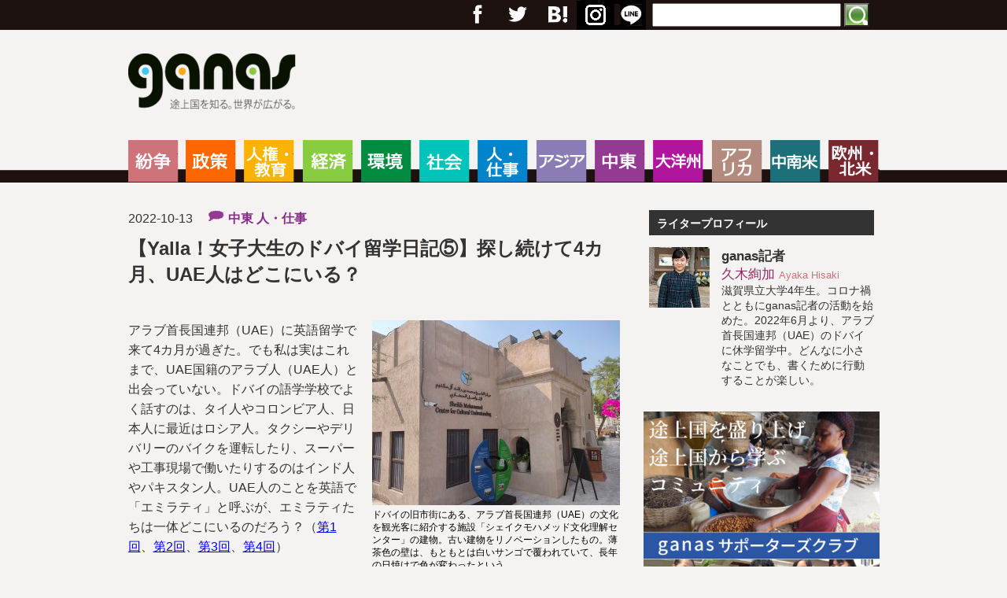

--- FILE ---
content_type: text/html; charset=UTF-8
request_url: https://www.ganas.or.jp/20221013yalla/
body_size: 19392
content:
<!DOCTYPE html>
<html lang="ja">

<head>
<meta charset="utf-8">
<title>【Yalla！女子大生のドバイ留学日記⑤】探し続けて4カ月、UAE人はどこにいる？ - ganas - 途上国・国際協力に特化したNPOメディア - ganas &#8211; 途上国・国際協力に特化したNPOメディア</title>

<!--[if lt IE 9]>
<script src="http://html5shiv.googlecode.com/svn/trunk/html5.js"></script>
<script src="http://css3-mediaqueries-js.googlecode.com/svn/trunk/css3-mediaqueries.js"></script>
<![endif]-->

<meta http-equiv="X-UA-Compatible" content="IE=edge,chrome=1">
<meta name="viewport" content="width=device-width,initial-scale=1.0">
<meta name="format-detection" content="telephone=no">


<meta http-equiv="Content-Type" content="text/html; charset=UTF-8" />
<meta http-equiv="content-style-type" content="text/css" />
<meta http-equiv="content-script-type" content="text/javascript" />
<meta name="author" content="" />
<meta name="keyword" content="" />
<meta name="description" content="【Yalla！女子大生のドバイ留学日記⑤】探し続けて4カ月、UAE人はどこにいる？ - ganas - 途上国・国際協力に特化したNPOメディア - ganasは、アジア、中東、アフリカ、ラテンアメリカ、大洋州などの途上国、国際協力・開発をテーマとする硬派のNPOメディアです。途上国の情勢・文化・生活、開発のトレンド、国際協力NGOの取り組み、BOPビジネスの動向など、大手メディアがカバーできない情報を中心に発信します。そうすることで、こんな見方もあるのか、という「複眼の視点」を提供することを目指します。" />

<link rel="stylesheet" href="https://www.ganas.or.jp/wp-content/themes/test/style.css?240826" type="text/css" media="screen" />
<link rel="alternate" type="application/atom+xml" title="ganas &#8211; 途上国・国際協力に特化したNPOメディア Atom Feed" href="https://www.ganas.or.jp/feed/atom/" />
<link rel="alternate" type="application/rss+xml" title="ganas &#8211; 途上国・国際協力に特化したNPOメディア RSS Feed" href="https://www.ganas.or.jp/feed/" />
<link rel="pingback" href="https://www.ganas.or.jp/xmlrpc.php" />


<!-- スマホメニュー -->
<script src="https://ajax.googleapis.com/ajax/libs/jquery/1.10.2/jquery.min.js"></script>
<script src="https://www.ganas.or.jp/wp-content/themes/test/js/jquery.sidr.min.js"></script>
<script>
$(document).ready(function() {
    $('#left-menu').sidr({
      name: 'sidr-left',
      side: 'left' // By default
    });
    $('#right-menu').sidr({
      name: 'sidr-right',
      side: 'right'
    });
});
</script>

<!-- SSL化後Facebookの「いいね」維持用-->
<meta property="og:url" content="https://www.ganas.or.jp/20221013yalla/" />
<meta property="og:type" content="article">
<meta property="fb:app_id" content="910299772456137">
<meta property="og:site_name" content="ganas &#8211; 途上国・国際協力に特化したNPOメディア">
<meta property="og:title" content="【Yalla！女子大生のドバイ留学日記⑤】探し続けて4カ月、UAE人はどこにいる？ ">

<meta property="og:description" content="【Yalla！女子大生のドバイ留学日記⑤】探し続けて4カ月、UAE人はどこにいる？ ">
<meta property="og:image" content="https://www.ganas.or.jp/wp-content/uploads/2022/10/1013ドバイp1.jpg">
<!-- SSL化後Facebookの「いいね」維持用 おわり-->

<meta name='robots' content='index, follow, max-image-preview:large, max-snippet:-1, max-video-preview:-1' />
<script type="text/javascript" id="wpp-js" src="https://www.ganas.or.jp/wp-content/plugins/wordpress-popular-posts/assets/js/wpp.min.js" data-sampling="1" data-sampling-rate="100" data-api-url="https://www.ganas.or.jp/wp-json/wordpress-popular-posts" data-post-id="12763" data-token="ad03a1c80b" data-lang="0" data-debug="0"></script>

	<!-- This site is optimized with the Yoast SEO plugin v23.1 - https://yoast.com/wordpress/plugins/seo/ -->
	<link rel="canonical" href="https://www.ganas.or.jp/20221013yalla/" />
	<link rel="next" href="https://www.ganas.or.jp/20221013yalla/2/" />
	<meta property="og:locale" content="ja_JP" />
	<meta property="og:type" content="article" />
	<meta property="og:title" content="【Yalla！女子大生のドバイ留学日記⑤】探し続けて4カ月、UAE人はどこにいる？ - ganas - 途上国・国際協力に特化したNPOメディア" />
	<meta property="og:description" content="アラブ首長国連邦（UAE）に英語留学で来て4カ月が過ぎた。でも私は実はこれまで、UAE国籍のアラブ人（UAE人）と出会っていない。ドバイの語学学校でよく話すのは、タイ人やコロンビア人、日本人に最近はロシア人。タクシーやデ..." />
	<meta property="og:url" content="https://www.ganas.or.jp/20221013yalla/" />
	<meta property="og:site_name" content="ganas - 途上国・国際協力に特化したNPOメディア" />
	<meta property="article:publisher" content="https://www.facebook.com/ganas.or.jp" />
	<meta property="article:published_time" content="2022-10-13T03:37:10+00:00" />
	<meta property="article:modified_time" content="2022-11-30T02:36:09+00:00" />
	<meta property="og:image" content="https://www.ganas.or.jp/wp-content/uploads/2022/10/1013ドバイp1.jpg" />
	<meta property="og:image:width" content="706" />
	<meta property="og:image:height" content="530" />
	<meta property="og:image:type" content="image/jpeg" />
	<meta name="author" content="久木絢加" />
	<meta name="twitter:card" content="summary_large_image" />
	<meta name="twitter:creator" content="@devmedia_ganas" />
	<meta name="twitter:site" content="@devmedia_ganas" />
	<meta name="twitter:label1" content="執筆者" />
	<meta name="twitter:data1" content="久木絢加" />
	<script type="application/ld+json" class="yoast-schema-graph">{"@context":"https://schema.org","@graph":[{"@type":"WebPage","@id":"https://www.ganas.or.jp/20221013yalla/","url":"https://www.ganas.or.jp/20221013yalla/","name":"【Yalla！女子大生のドバイ留学日記⑤】探し続けて4カ月、UAE人はどこにいる？ - ganas - 途上国・国際協力に特化したNPOメディア","isPartOf":{"@id":"https://www.ganas.or.jp/#website"},"primaryImageOfPage":{"@id":"https://www.ganas.or.jp/20221013yalla/#primaryimage"},"image":{"@id":"https://www.ganas.or.jp/20221013yalla/#primaryimage"},"thumbnailUrl":"https://www.ganas.or.jp/wp-content/uploads/2022/10/1013ドバイp1.jpg","datePublished":"2022-10-13T03:37:10+00:00","dateModified":"2022-11-30T02:36:09+00:00","author":{"@id":"https://www.ganas.or.jp/#/schema/person/1f01d4d9a5071105ae3b786f42fe71c5"},"inLanguage":"ja","potentialAction":[{"@type":"ReadAction","target":["https://www.ganas.or.jp/20221013yalla/"]}]},{"@type":"ImageObject","inLanguage":"ja","@id":"https://www.ganas.or.jp/20221013yalla/#primaryimage","url":"https://www.ganas.or.jp/wp-content/uploads/2022/10/1013ドバイp1.jpg","contentUrl":"https://www.ganas.or.jp/wp-content/uploads/2022/10/1013ドバイp1.jpg","width":706,"height":530,"caption":"ドバイの旧市街にある、アラブ首長国連邦（UAE）の文化を観光客に紹介する施設「シェイクモハメッド文化理解センター」の建物。古い建物をリノベーションしたもの。薄茶色の壁は、もともとは白いサンゴで覆われていて、長年の日焼けで色が変わったという"},{"@type":"WebSite","@id":"https://www.ganas.or.jp/#website","url":"https://www.ganas.or.jp/","name":"ganas - 途上国・国際協力に特化したNPOメディア","description":"ganasは、アジア、中東、アフリカ、ラテンアメリカ、大洋州などの途上国、国際協力・開発をテーマとする硬派のNPOメディアです。途上国の情勢・文化・生活、開発のトレンド、国際協力NGOの取り組み、BOPビジネスの動向など、大手メディアがカバーできない情報を中心に発信します。そうすることで、こんな見方もあるのか、という「複眼の視点」を提供することを目指します。","potentialAction":[{"@type":"SearchAction","target":{"@type":"EntryPoint","urlTemplate":"https://www.ganas.or.jp/?s={search_term_string}"},"query-input":"required name=search_term_string"}],"inLanguage":"ja"},{"@type":"Person","@id":"https://www.ganas.or.jp/#/schema/person/1f01d4d9a5071105ae3b786f42fe71c5","name":"久木絢加","image":{"@type":"ImageObject","inLanguage":"ja","@id":"https://www.ganas.or.jp/#/schema/person/image/","url":"https://www.ganas.or.jp/wp-content/uploads/2020/08/Ayaka-Hisakiganas記者_avatar_1597410385-96x96.jpg","contentUrl":"https://www.ganas.or.jp/wp-content/uploads/2020/08/Ayaka-Hisakiganas記者_avatar_1597410385-96x96.jpg","caption":"久木絢加"},"description":"滋賀県立大学4年生。コロナ禍とともにganas記者の活動を始めた。2022年6月より、アラブ首長国連邦（UAE）のドバイに休学留学中。どんなに小さなことでも、書くために行動することが楽しい。","url":"https://www.ganas.or.jp/author/ayaka-hisaki/"}]}</script>
	<!-- / Yoast SEO plugin. -->


<link rel='dns-prefetch' href='//webfonts.xserver.jp' />
<link rel='dns-prefetch' href='//static.addtoany.com' />
<link rel="alternate" type="application/rss+xml" title="ganas - 途上国・国際協力に特化したNPOメディア &raquo; 【Yalla！女子大生のドバイ留学日記⑤】探し続けて4カ月、UAE人はどこにいる？ のコメントのフィード" href="https://www.ganas.or.jp/20221013yalla/feed/" />
<script type="text/javascript">
/* <![CDATA[ */
window._wpemojiSettings = {"baseUrl":"https:\/\/s.w.org\/images\/core\/emoji\/15.0.3\/72x72\/","ext":".png","svgUrl":"https:\/\/s.w.org\/images\/core\/emoji\/15.0.3\/svg\/","svgExt":".svg","source":{"concatemoji":"https:\/\/www.ganas.or.jp\/wp-includes\/js\/wp-emoji-release.min.js?ver=6.6.4"}};
/*! This file is auto-generated */
!function(i,n){var o,s,e;function c(e){try{var t={supportTests:e,timestamp:(new Date).valueOf()};sessionStorage.setItem(o,JSON.stringify(t))}catch(e){}}function p(e,t,n){e.clearRect(0,0,e.canvas.width,e.canvas.height),e.fillText(t,0,0);var t=new Uint32Array(e.getImageData(0,0,e.canvas.width,e.canvas.height).data),r=(e.clearRect(0,0,e.canvas.width,e.canvas.height),e.fillText(n,0,0),new Uint32Array(e.getImageData(0,0,e.canvas.width,e.canvas.height).data));return t.every(function(e,t){return e===r[t]})}function u(e,t,n){switch(t){case"flag":return n(e,"\ud83c\udff3\ufe0f\u200d\u26a7\ufe0f","\ud83c\udff3\ufe0f\u200b\u26a7\ufe0f")?!1:!n(e,"\ud83c\uddfa\ud83c\uddf3","\ud83c\uddfa\u200b\ud83c\uddf3")&&!n(e,"\ud83c\udff4\udb40\udc67\udb40\udc62\udb40\udc65\udb40\udc6e\udb40\udc67\udb40\udc7f","\ud83c\udff4\u200b\udb40\udc67\u200b\udb40\udc62\u200b\udb40\udc65\u200b\udb40\udc6e\u200b\udb40\udc67\u200b\udb40\udc7f");case"emoji":return!n(e,"\ud83d\udc26\u200d\u2b1b","\ud83d\udc26\u200b\u2b1b")}return!1}function f(e,t,n){var r="undefined"!=typeof WorkerGlobalScope&&self instanceof WorkerGlobalScope?new OffscreenCanvas(300,150):i.createElement("canvas"),a=r.getContext("2d",{willReadFrequently:!0}),o=(a.textBaseline="top",a.font="600 32px Arial",{});return e.forEach(function(e){o[e]=t(a,e,n)}),o}function t(e){var t=i.createElement("script");t.src=e,t.defer=!0,i.head.appendChild(t)}"undefined"!=typeof Promise&&(o="wpEmojiSettingsSupports",s=["flag","emoji"],n.supports={everything:!0,everythingExceptFlag:!0},e=new Promise(function(e){i.addEventListener("DOMContentLoaded",e,{once:!0})}),new Promise(function(t){var n=function(){try{var e=JSON.parse(sessionStorage.getItem(o));if("object"==typeof e&&"number"==typeof e.timestamp&&(new Date).valueOf()<e.timestamp+604800&&"object"==typeof e.supportTests)return e.supportTests}catch(e){}return null}();if(!n){if("undefined"!=typeof Worker&&"undefined"!=typeof OffscreenCanvas&&"undefined"!=typeof URL&&URL.createObjectURL&&"undefined"!=typeof Blob)try{var e="postMessage("+f.toString()+"("+[JSON.stringify(s),u.toString(),p.toString()].join(",")+"));",r=new Blob([e],{type:"text/javascript"}),a=new Worker(URL.createObjectURL(r),{name:"wpTestEmojiSupports"});return void(a.onmessage=function(e){c(n=e.data),a.terminate(),t(n)})}catch(e){}c(n=f(s,u,p))}t(n)}).then(function(e){for(var t in e)n.supports[t]=e[t],n.supports.everything=n.supports.everything&&n.supports[t],"flag"!==t&&(n.supports.everythingExceptFlag=n.supports.everythingExceptFlag&&n.supports[t]);n.supports.everythingExceptFlag=n.supports.everythingExceptFlag&&!n.supports.flag,n.DOMReady=!1,n.readyCallback=function(){n.DOMReady=!0}}).then(function(){return e}).then(function(){var e;n.supports.everything||(n.readyCallback(),(e=n.source||{}).concatemoji?t(e.concatemoji):e.wpemoji&&e.twemoji&&(t(e.twemoji),t(e.wpemoji)))}))}((window,document),window._wpemojiSettings);
/* ]]> */
</script>
<style id='wp-emoji-styles-inline-css' type='text/css'>

	img.wp-smiley, img.emoji {
		display: inline !important;
		border: none !important;
		box-shadow: none !important;
		height: 1em !important;
		width: 1em !important;
		margin: 0 0.07em !important;
		vertical-align: -0.1em !important;
		background: none !important;
		padding: 0 !important;
	}
</style>
<link rel='stylesheet' id='wp-block-library-css' href='https://www.ganas.or.jp/wp-includes/css/dist/block-library/style.min.css?ver=6.6.4' type='text/css' media='all' />
<style id='classic-theme-styles-inline-css' type='text/css'>
/*! This file is auto-generated */
.wp-block-button__link{color:#fff;background-color:#32373c;border-radius:9999px;box-shadow:none;text-decoration:none;padding:calc(.667em + 2px) calc(1.333em + 2px);font-size:1.125em}.wp-block-file__button{background:#32373c;color:#fff;text-decoration:none}
</style>
<style id='global-styles-inline-css' type='text/css'>
:root{--wp--preset--aspect-ratio--square: 1;--wp--preset--aspect-ratio--4-3: 4/3;--wp--preset--aspect-ratio--3-4: 3/4;--wp--preset--aspect-ratio--3-2: 3/2;--wp--preset--aspect-ratio--2-3: 2/3;--wp--preset--aspect-ratio--16-9: 16/9;--wp--preset--aspect-ratio--9-16: 9/16;--wp--preset--color--black: #000000;--wp--preset--color--cyan-bluish-gray: #abb8c3;--wp--preset--color--white: #ffffff;--wp--preset--color--pale-pink: #f78da7;--wp--preset--color--vivid-red: #cf2e2e;--wp--preset--color--luminous-vivid-orange: #ff6900;--wp--preset--color--luminous-vivid-amber: #fcb900;--wp--preset--color--light-green-cyan: #7bdcb5;--wp--preset--color--vivid-green-cyan: #00d084;--wp--preset--color--pale-cyan-blue: #8ed1fc;--wp--preset--color--vivid-cyan-blue: #0693e3;--wp--preset--color--vivid-purple: #9b51e0;--wp--preset--gradient--vivid-cyan-blue-to-vivid-purple: linear-gradient(135deg,rgba(6,147,227,1) 0%,rgb(155,81,224) 100%);--wp--preset--gradient--light-green-cyan-to-vivid-green-cyan: linear-gradient(135deg,rgb(122,220,180) 0%,rgb(0,208,130) 100%);--wp--preset--gradient--luminous-vivid-amber-to-luminous-vivid-orange: linear-gradient(135deg,rgba(252,185,0,1) 0%,rgba(255,105,0,1) 100%);--wp--preset--gradient--luminous-vivid-orange-to-vivid-red: linear-gradient(135deg,rgba(255,105,0,1) 0%,rgb(207,46,46) 100%);--wp--preset--gradient--very-light-gray-to-cyan-bluish-gray: linear-gradient(135deg,rgb(238,238,238) 0%,rgb(169,184,195) 100%);--wp--preset--gradient--cool-to-warm-spectrum: linear-gradient(135deg,rgb(74,234,220) 0%,rgb(151,120,209) 20%,rgb(207,42,186) 40%,rgb(238,44,130) 60%,rgb(251,105,98) 80%,rgb(254,248,76) 100%);--wp--preset--gradient--blush-light-purple: linear-gradient(135deg,rgb(255,206,236) 0%,rgb(152,150,240) 100%);--wp--preset--gradient--blush-bordeaux: linear-gradient(135deg,rgb(254,205,165) 0%,rgb(254,45,45) 50%,rgb(107,0,62) 100%);--wp--preset--gradient--luminous-dusk: linear-gradient(135deg,rgb(255,203,112) 0%,rgb(199,81,192) 50%,rgb(65,88,208) 100%);--wp--preset--gradient--pale-ocean: linear-gradient(135deg,rgb(255,245,203) 0%,rgb(182,227,212) 50%,rgb(51,167,181) 100%);--wp--preset--gradient--electric-grass: linear-gradient(135deg,rgb(202,248,128) 0%,rgb(113,206,126) 100%);--wp--preset--gradient--midnight: linear-gradient(135deg,rgb(2,3,129) 0%,rgb(40,116,252) 100%);--wp--preset--font-size--small: 13px;--wp--preset--font-size--medium: 20px;--wp--preset--font-size--large: 36px;--wp--preset--font-size--x-large: 42px;--wp--preset--spacing--20: 0.44rem;--wp--preset--spacing--30: 0.67rem;--wp--preset--spacing--40: 1rem;--wp--preset--spacing--50: 1.5rem;--wp--preset--spacing--60: 2.25rem;--wp--preset--spacing--70: 3.38rem;--wp--preset--spacing--80: 5.06rem;--wp--preset--shadow--natural: 6px 6px 9px rgba(0, 0, 0, 0.2);--wp--preset--shadow--deep: 12px 12px 50px rgba(0, 0, 0, 0.4);--wp--preset--shadow--sharp: 6px 6px 0px rgba(0, 0, 0, 0.2);--wp--preset--shadow--outlined: 6px 6px 0px -3px rgba(255, 255, 255, 1), 6px 6px rgba(0, 0, 0, 1);--wp--preset--shadow--crisp: 6px 6px 0px rgba(0, 0, 0, 1);}:where(.is-layout-flex){gap: 0.5em;}:where(.is-layout-grid){gap: 0.5em;}body .is-layout-flex{display: flex;}.is-layout-flex{flex-wrap: wrap;align-items: center;}.is-layout-flex > :is(*, div){margin: 0;}body .is-layout-grid{display: grid;}.is-layout-grid > :is(*, div){margin: 0;}:where(.wp-block-columns.is-layout-flex){gap: 2em;}:where(.wp-block-columns.is-layout-grid){gap: 2em;}:where(.wp-block-post-template.is-layout-flex){gap: 1.25em;}:where(.wp-block-post-template.is-layout-grid){gap: 1.25em;}.has-black-color{color: var(--wp--preset--color--black) !important;}.has-cyan-bluish-gray-color{color: var(--wp--preset--color--cyan-bluish-gray) !important;}.has-white-color{color: var(--wp--preset--color--white) !important;}.has-pale-pink-color{color: var(--wp--preset--color--pale-pink) !important;}.has-vivid-red-color{color: var(--wp--preset--color--vivid-red) !important;}.has-luminous-vivid-orange-color{color: var(--wp--preset--color--luminous-vivid-orange) !important;}.has-luminous-vivid-amber-color{color: var(--wp--preset--color--luminous-vivid-amber) !important;}.has-light-green-cyan-color{color: var(--wp--preset--color--light-green-cyan) !important;}.has-vivid-green-cyan-color{color: var(--wp--preset--color--vivid-green-cyan) !important;}.has-pale-cyan-blue-color{color: var(--wp--preset--color--pale-cyan-blue) !important;}.has-vivid-cyan-blue-color{color: var(--wp--preset--color--vivid-cyan-blue) !important;}.has-vivid-purple-color{color: var(--wp--preset--color--vivid-purple) !important;}.has-black-background-color{background-color: var(--wp--preset--color--black) !important;}.has-cyan-bluish-gray-background-color{background-color: var(--wp--preset--color--cyan-bluish-gray) !important;}.has-white-background-color{background-color: var(--wp--preset--color--white) !important;}.has-pale-pink-background-color{background-color: var(--wp--preset--color--pale-pink) !important;}.has-vivid-red-background-color{background-color: var(--wp--preset--color--vivid-red) !important;}.has-luminous-vivid-orange-background-color{background-color: var(--wp--preset--color--luminous-vivid-orange) !important;}.has-luminous-vivid-amber-background-color{background-color: var(--wp--preset--color--luminous-vivid-amber) !important;}.has-light-green-cyan-background-color{background-color: var(--wp--preset--color--light-green-cyan) !important;}.has-vivid-green-cyan-background-color{background-color: var(--wp--preset--color--vivid-green-cyan) !important;}.has-pale-cyan-blue-background-color{background-color: var(--wp--preset--color--pale-cyan-blue) !important;}.has-vivid-cyan-blue-background-color{background-color: var(--wp--preset--color--vivid-cyan-blue) !important;}.has-vivid-purple-background-color{background-color: var(--wp--preset--color--vivid-purple) !important;}.has-black-border-color{border-color: var(--wp--preset--color--black) !important;}.has-cyan-bluish-gray-border-color{border-color: var(--wp--preset--color--cyan-bluish-gray) !important;}.has-white-border-color{border-color: var(--wp--preset--color--white) !important;}.has-pale-pink-border-color{border-color: var(--wp--preset--color--pale-pink) !important;}.has-vivid-red-border-color{border-color: var(--wp--preset--color--vivid-red) !important;}.has-luminous-vivid-orange-border-color{border-color: var(--wp--preset--color--luminous-vivid-orange) !important;}.has-luminous-vivid-amber-border-color{border-color: var(--wp--preset--color--luminous-vivid-amber) !important;}.has-light-green-cyan-border-color{border-color: var(--wp--preset--color--light-green-cyan) !important;}.has-vivid-green-cyan-border-color{border-color: var(--wp--preset--color--vivid-green-cyan) !important;}.has-pale-cyan-blue-border-color{border-color: var(--wp--preset--color--pale-cyan-blue) !important;}.has-vivid-cyan-blue-border-color{border-color: var(--wp--preset--color--vivid-cyan-blue) !important;}.has-vivid-purple-border-color{border-color: var(--wp--preset--color--vivid-purple) !important;}.has-vivid-cyan-blue-to-vivid-purple-gradient-background{background: var(--wp--preset--gradient--vivid-cyan-blue-to-vivid-purple) !important;}.has-light-green-cyan-to-vivid-green-cyan-gradient-background{background: var(--wp--preset--gradient--light-green-cyan-to-vivid-green-cyan) !important;}.has-luminous-vivid-amber-to-luminous-vivid-orange-gradient-background{background: var(--wp--preset--gradient--luminous-vivid-amber-to-luminous-vivid-orange) !important;}.has-luminous-vivid-orange-to-vivid-red-gradient-background{background: var(--wp--preset--gradient--luminous-vivid-orange-to-vivid-red) !important;}.has-very-light-gray-to-cyan-bluish-gray-gradient-background{background: var(--wp--preset--gradient--very-light-gray-to-cyan-bluish-gray) !important;}.has-cool-to-warm-spectrum-gradient-background{background: var(--wp--preset--gradient--cool-to-warm-spectrum) !important;}.has-blush-light-purple-gradient-background{background: var(--wp--preset--gradient--blush-light-purple) !important;}.has-blush-bordeaux-gradient-background{background: var(--wp--preset--gradient--blush-bordeaux) !important;}.has-luminous-dusk-gradient-background{background: var(--wp--preset--gradient--luminous-dusk) !important;}.has-pale-ocean-gradient-background{background: var(--wp--preset--gradient--pale-ocean) !important;}.has-electric-grass-gradient-background{background: var(--wp--preset--gradient--electric-grass) !important;}.has-midnight-gradient-background{background: var(--wp--preset--gradient--midnight) !important;}.has-small-font-size{font-size: var(--wp--preset--font-size--small) !important;}.has-medium-font-size{font-size: var(--wp--preset--font-size--medium) !important;}.has-large-font-size{font-size: var(--wp--preset--font-size--large) !important;}.has-x-large-font-size{font-size: var(--wp--preset--font-size--x-large) !important;}
:where(.wp-block-post-template.is-layout-flex){gap: 1.25em;}:where(.wp-block-post-template.is-layout-grid){gap: 1.25em;}
:where(.wp-block-columns.is-layout-flex){gap: 2em;}:where(.wp-block-columns.is-layout-grid){gap: 2em;}
:root :where(.wp-block-pullquote){font-size: 1.5em;line-height: 1.6;}
</style>
<link rel='stylesheet' id='wordpress-popular-posts-css-css' href='https://www.ganas.or.jp/wp-content/plugins/wordpress-popular-posts/assets/css/wpp.css?ver=7.0.1' type='text/css' media='all' />
<link rel='stylesheet' id='addtoany-css' href='https://www.ganas.or.jp/wp-content/plugins/add-to-any/addtoany.min.css?ver=1.16' type='text/css' media='all' />
<script type="text/javascript" src="https://www.ganas.or.jp/wp-includes/js/jquery/jquery.min.js?ver=3.7.1" id="jquery-core-js"></script>
<script type="text/javascript" src="https://www.ganas.or.jp/wp-includes/js/jquery/jquery-migrate.min.js?ver=3.4.1" id="jquery-migrate-js"></script>
<script type="text/javascript" src="//webfonts.xserver.jp/js/xserverv3.js?fadein=0&amp;ver=2.0.7" id="typesquare_std-js"></script>
<script type="text/javascript" id="addtoany-core-js-before">
/* <![CDATA[ */
window.a2a_config=window.a2a_config||{};a2a_config.callbacks=[];a2a_config.overlays=[];a2a_config.templates={};a2a_localize = {
	Share: "共有",
	Save: "ブックマーク",
	Subscribe: "購読",
	Email: "メール",
	Bookmark: "ブックマーク",
	ShowAll: "すべて表示する",
	ShowLess: "小さく表示する",
	FindServices: "サービスを探す",
	FindAnyServiceToAddTo: "追加するサービスを今すぐ探す",
	PoweredBy: "Powered by",
	ShareViaEmail: "メールでシェアする",
	SubscribeViaEmail: "メールで購読する",
	BookmarkInYourBrowser: "ブラウザにブックマーク",
	BookmarkInstructions: "このページをブックマークするには、 Ctrl+D または \u2318+D を押下。",
	AddToYourFavorites: "お気に入りに追加",
	SendFromWebOrProgram: "任意のメールアドレスまたはメールプログラムから送信",
	EmailProgram: "メールプログラム",
	More: "詳細&#8230;",
	ThanksForSharing: "共有ありがとうございます !",
	ThanksForFollowing: "フォローありがとうございます !"
};

a2a_config.callbacks.push({ready:function(){document.querySelectorAll(".a2a_s_undefined").forEach(function(emptyIcon){emptyIcon.parentElement.style.display="none";})}});
/* ]]> */
</script>
<script type="text/javascript" defer src="https://static.addtoany.com/menu/page.js" id="addtoany-core-js"></script>
<script type="text/javascript" defer src="https://www.ganas.or.jp/wp-content/plugins/add-to-any/addtoany.min.js?ver=1.1" id="addtoany-jquery-js"></script>
<link rel="https://api.w.org/" href="https://www.ganas.or.jp/wp-json/" /><link rel="alternate" title="JSON" type="application/json" href="https://www.ganas.or.jp/wp-json/wp/v2/posts/12763" /><link rel="EditURI" type="application/rsd+xml" title="RSD" href="https://www.ganas.or.jp/xmlrpc.php?rsd" />
<meta name="generator" content="WordPress 6.6.4" />
<link rel='shortlink' href='https://www.ganas.or.jp/?p=12763' />
<link rel="alternate" title="oEmbed (JSON)" type="application/json+oembed" href="https://www.ganas.or.jp/wp-json/oembed/1.0/embed?url=https%3A%2F%2Fwww.ganas.or.jp%2F20221013yalla%2F" />
<link rel="alternate" title="oEmbed (XML)" type="text/xml+oembed" href="https://www.ganas.or.jp/wp-json/oembed/1.0/embed?url=https%3A%2F%2Fwww.ganas.or.jp%2F20221013yalla%2F&#038;format=xml" />
<!-- Favicon Rotator -->
<!-- End Favicon Rotator -->
<script>
  (function(i,s,o,g,r,a,m){i['GoogleAnalyticsObject']=r;i[r]=i[r]||function(){
  (i[r].q=i[r].q||[]).push(arguments)},i[r].l=1*new Date();a=s.createElement(o),
  m=s.getElementsByTagName(o)[0];a.async=1;a.src=g;m.parentNode.insertBefore(a,m)
  })(window,document,'script','https://www.google-analytics.com/analytics.js','ga');

  ga('create', 'UA-65949200-1', 'auto');
  ga('send', 'pageview');

</script>

<!-- Google tag (gtag.js) -->
<script async src="https://www.googletagmanager.com/gtag/js?id=G-VR1KQPV6WH"></script>
<script>
  window.dataLayer = window.dataLayer || [];
  function gtag(){dataLayer.push(arguments);}
  gtag('js', new Date());

  gtag('config', 'G-VR1KQPV6WH');
</script><style type="text/css" media="screen">.wpfs-form-group:nth-of-type(1) {
position:relative;
top: 92px;
}
.wpfs-form-group:nth-of-type(2) {
position:relative;
top: -82px;
}</style>            <style id="wpp-loading-animation-styles">@-webkit-keyframes bgslide{from{background-position-x:0}to{background-position-x:-200%}}@keyframes bgslide{from{background-position-x:0}to{background-position-x:-200%}}.wpp-widget-block-placeholder,.wpp-shortcode-placeholder{margin:0 auto;width:60px;height:3px;background:#dd3737;background:linear-gradient(90deg,#dd3737 0%,#571313 10%,#dd3737 100%);background-size:200% auto;border-radius:3px;-webkit-animation:bgslide 1s infinite linear;animation:bgslide 1s infinite linear}</style>
            <link rel="icon" href="https://www.ganas.or.jp/wp-content/uploads/2024/07/cropped-ganas_logo_720px-32x32.png" sizes="32x32" />
<link rel="icon" href="https://www.ganas.or.jp/wp-content/uploads/2024/07/cropped-ganas_logo_720px-192x192.png" sizes="192x192" />
<link rel="apple-touch-icon" href="https://www.ganas.or.jp/wp-content/uploads/2024/07/cropped-ganas_logo_720px-180x180.png" />
<meta name="msapplication-TileImage" content="https://www.ganas.or.jp/wp-content/uploads/2024/07/cropped-ganas_logo_720px-270x270.png" />

</head>

<body>



<!-- ヘッダー -->
<header>
<div id="header_out">

<div id="header_top">
<div id="header_top_in">

<div id="sidr-right">
<ul id="header_social">
<li><a href="https://www.facebook.com/ganas.or.jp" target=”_blank”>フェイスブック</a></li>
<li><a href="https://twitter.com/devmedia_ganas" target=”_blank”>Twitter</a></li>
<li><a href="https://plus.google.com/100051990531503437706/posts" target=”_blank”>Google+</a></li>
<li>
<a href="https://b.hatena.ne.jp/entry.count?url=https://www.ganas.or.jp" 
   class="hatena-bookmark-button"
   data-hatena-bookmark-title="ganas &#8211; 途上国・国際協力に特化したNPOメディア"
   data-hatena-bookmark-layout="simple"
   title="このエントリーをはてなブックマークに追加">
        はてブ
 </a>
<script src="https://b.hatena.ne.jp/js/bookmark_button.js" async="async"></script>
</li>
<li><a href="https://www.ganas.or.jp/?feed=rss2" target=”_blank”>RSS</a></li>
</ul>
<div id="header_search">
<form role="search" method="get" id="searchform" class="searchform" action="https://www.ganas.or.jp/">
<div>
<label class="screen-reader-text" for="s"></label>
<input type="text" value="" name="s" id="h_s" />
<input type="submit" id="searchsubmit" value="検索" />
</div>
</form>
</div>
</div>

<div id="s_menu1"><a id="left-menu" href="#left-menu">Menu</a></div>
<div id="s_menu2"><a id="right-menu" href="#right-menu">Search</a></div>

</div>
</div>

<div id="header">
<h1><a href="https://www.ganas.or.jp">ganas &#8211; 途上国・国際協力に特化したNPOメディア</a></h1>
</div>


</div>
</header>
<!-- /ヘッダー -->


<!-- トップナビゲーション -->
<div id="sidr-left">
<nav>
<div id="global_navi">
<div class="global_navi"><ul id="menu-%e3%82%b0%e3%83%ad%e3%83%bc%e3%83%90%e3%83%ab%e3%83%a1%e3%83%8b%e3%83%a5%e3%83%bc1" class="menu"><li id="menu-item-895" class="menu-item menu-item-type-taxonomy menu-item-object-category menu-item-895"><a href="https://www.ganas.or.jp/category/%e7%b4%9b%e4%ba%89/">紛争</a></li>
<li id="menu-item-891" class="menu-item menu-item-type-taxonomy menu-item-object-category menu-item-891"><a href="https://www.ganas.or.jp/category/%e6%94%bf%e7%ad%96/">政策</a></li>
<li id="menu-item-888" class="menu-item menu-item-type-taxonomy menu-item-object-category menu-item-888"><a href="https://www.ganas.or.jp/category/%e4%ba%ba%e6%a8%a9%e3%83%bb%e6%95%99%e8%82%b2/">人権・教育</a></li>
<li id="menu-item-896" class="menu-item menu-item-type-taxonomy menu-item-object-category menu-item-896"><a href="https://www.ganas.or.jp/category/%e7%b5%8c%e6%b8%88/">経済</a></li>
<li id="menu-item-893" class="menu-item menu-item-type-taxonomy menu-item-object-category menu-item-893"><a href="https://www.ganas.or.jp/category/%e7%92%b0%e5%a2%83/">環境</a></li>
<li id="menu-item-894" class="menu-item menu-item-type-taxonomy menu-item-object-category menu-item-894"><a href="https://www.ganas.or.jp/category/%e7%a4%be%e4%bc%9a/">社会</a></li>
<li id="menu-item-889" class="menu-item menu-item-type-taxonomy menu-item-object-category current-post-ancestor current-menu-parent current-post-parent menu-item-889"><a href="https://www.ganas.or.jp/category/%e4%ba%ba%e3%83%bb%e4%bb%95%e4%ba%8b/">人・仕事</a></li>
<li id="menu-item-1105" class="menu-item menu-item-type-taxonomy menu-item-object-category menu-item-1105"><a href="https://www.ganas.or.jp/category/%e3%82%a2%e3%82%b8%e3%82%a2/">アジア</a></li>
<li id="menu-item-1106" class="menu-item menu-item-type-taxonomy menu-item-object-category current-post-ancestor current-menu-parent current-post-parent menu-item-1106"><a href="https://www.ganas.or.jp/category/%e4%b8%ad%e6%9d%b1/">中東</a></li>
<li id="menu-item-1107" class="menu-item menu-item-type-taxonomy menu-item-object-category menu-item-1107"><a href="https://www.ganas.or.jp/category/%e5%a4%a7%e6%b4%8b%e5%b7%9e/">大洋州</a></li>
<li id="menu-item-1108" class="menu-item menu-item-type-taxonomy menu-item-object-category menu-item-1108"><a href="https://www.ganas.or.jp/category/%e3%82%a2%e3%83%95%e3%83%aa%e3%82%ab/">アフリカ</a></li>
<li id="menu-item-1109" class="menu-item menu-item-type-taxonomy menu-item-object-category menu-item-1109"><a href="https://www.ganas.or.jp/category/%e4%b8%ad%e5%8d%97%e7%b1%b3/">中南米</a></li>
<li id="menu-item-1110" class="menu-item menu-item-type-taxonomy menu-item-object-category menu-item-1110"><a href="https://www.ganas.or.jp/category/%e6%ac%a7%e5%b7%9e%e3%83%bb%e5%8c%97%e7%b1%b3/">欧州・北米</a></li>
</ul></div></div>
</div>
<!-- /トップナビゲーション -->


<!-- アイキャッチ -->


<!-- コンテンツ -->
<div id="container"><main>
<div id="main">


<section>
<div class="single">

<header>
<div class="single_header">
<ul class="single_deta">
<li>2022-10-13</li>
<li class="cat_28"><a href="https://www.ganas.or.jp/category/%e4%b8%ad%e6%9d%b1/" rel="category tag">中東</a> <a href="https://www.ganas.or.jp/category/%e4%ba%ba%e3%83%bb%e4%bb%95%e4%ba%8b/" rel="category tag">人・仕事</a></li>
</ul>
<h1>【Yalla！女子大生のドバイ留学日記⑤】探し続けて4カ月、UAE人はどこにいる？</h1>

</div>
</header>

    
    <div id="fb-root"></div>
    <script async defer crossorigin="anonymous" src="https://connect.facebook.net/ja_JP/sdk.js#xfbml=1&version=v20.0&appId=2441409942552870" nonce="PhmzptUW"></script>
    <div class="fb-like" data-href="https://www.ganas.or.jp/20221013yalla/" data-width="" data-layout="" data-action="" data-size="" data-share="false"></div>

<div class="single_in">

<div class="single_in_thumbnail">
<img width="315" height="235" src="https://www.ganas.or.jp/wp-content/uploads/2022/10/1013ドバイp1-315x235.jpg" class="attachment-post-thumbnail size-post-thumbnail wp-post-image" alt="" decoding="async" fetchpriority="high" srcset="https://www.ganas.or.jp/wp-content/uploads/2022/10/1013ドバイp1-315x235.jpg 315w, https://www.ganas.or.jp/wp-content/uploads/2022/10/1013ドバイp1-135x100.jpg 135w, https://www.ganas.or.jp/wp-content/uploads/2022/10/1013ドバイp1-250x188.jpg 250w, https://www.ganas.or.jp/wp-content/uploads/2022/10/1013ドバイp1-133x100.jpg 133w, https://www.ganas.or.jp/wp-content/uploads/2022/10/1013ドバイp1-100x75.jpg 100w, https://www.ganas.or.jp/wp-content/uploads/2022/10/1013ドバイp1-280x210.jpg 280w, https://www.ganas.or.jp/wp-content/uploads/2022/10/1013ドバイp1.jpg 706w" sizes="(max-width: 315px) 100vw, 315px" />ドバイの旧市街にある、アラブ首長国連邦（UAE）の文化を観光客に紹介する施設「シェイクモハメッド文化理解センター」の建物。古い建物をリノベーションしたもの。薄茶色の壁は、もともとは白いサンゴで覆われていて、長年の日焼けで色が変わったという</div>
<p>アラブ首長国連邦（UAE）に英語留学で来て4カ月が過ぎた。でも私は実はこれまで、UAE国籍のアラブ人（UAE人）と出会っていない。ドバイの語学学校でよく話すのは、タイ人やコロンビア人、日本人に最近はロシア人。タクシーやデリバリーのバイクを運転したり、スーパーや工事現場で働いたりするのはインド人やパキスタン人。UAE人のことを英語で「エミラティ」と呼ぶが、エミラティたちは一体どこにいるのだろう？（<a href="https://www.ganas.or.jp/20220702yalla/" target="_blank">第1回</a>、<a href="https://www.ganas.or.jp/20220801yalla/" target="_blank">第2回</a>、<a href="https://www.ganas.or.jp/20220909yalla/" target="_blank">第3回</a>、<a href="https://www.ganas.or.jp/20221001yalla/" target="_blank">第4回</a>）</p>
<h2>エミラティに会ったことありますか</h2>
<p>「せっかくUAEに来たのに、エミラティにちっとも出会えない。帰国するまでにどうにか一目エミラティに会ってみたい」</p>
<p>こんなもどかしい思いをもっていた私は、帰国までもうすぐ1カ月となっていよいよ焦りだした。エミラティに会うためには思いつく限り手を打ってみるしかない。</p>
<p>まず頭に浮かんだのは、日本にいる時にganasの記者仲間に紹介してもらった、ドバイ生まれドバイ育ちの女子大生。彼女はイギリスの大学に留学中で、私とも時々チャットする間柄だ。</p>
<p>「エミラティに会えそうな場所や機会を知らない？」。試しに私は聞いてみた。</p>
<p>すると「んー、わからないわ。まあ外国人がほとんどなのがUAE、とくにドバイだからね。でも、エミラティは割とそこら中にいると思うよ」という返事。エミラティはUAEの人口の11％だ。</p>
<p>「困ったなぁどうしよう」と思っていたところ、私はある団体をふと思い出した。それは、ドバイ旧市街のアルファヒディ地区にある、UAEの文化を観光客に紹介する施設<a href="https://t.co/x846VyEjKq" target="_blank">「シェイクモハメッド文化理解センター（SMCCU）」</a>だ。ここが主催する、ドバイで最も美しいとされるモスク「ジュメイラモスク」の見学ツアーに私は8月に参加していた。ちなみに、ドバイで唯一、ムスリム（イスラム教徒）以外の人でも中に入れるモスクだ。</p>
<p>SMCCUのインスタグラムの最新の投稿をのぞくと、「あなたはエミラティに会ったことがありますか？」。こんなキャッチーな「エミラティとの食事ツアー」（朝昼夜ほとんど毎日開催）の宣伝文句が目に飛び込んできた。SMCCUのスタッフは全員エミラティ。エミラティを探している私からすると豪華すぎる。</p>
<p>学校の授業が終わった後に行けそうな昼食ツアーは1人145ディルハム（約5800円）。「結構高いなぁ」と渋っていたところ、モスク見学ツアーのチケットを持っていた私はサマーオファーの対象になり、食事ツアーが半額になると知る。</p>
<p>「これはもう絶好のチャンス。今すぐ行くしかない」</p>
<p>直感で私は申し込んだ。</p>
<h2>スタッフはみんなエミラティ</h2>
<p>ツアーの当日、授業を午前で終えた私は慌ててメトロに乗り込む。「ついにエミラティに会えるのか。一緒に食事もできるのか」と思うと楽しみで、片道1時間がやけに長く感じる。お腹もペコペコだ。</p>
<p>SMCCUの施設は、旧市街に残る伝統的な建物の1つをリノベーションしたもの。近代的なデザインの建物や高層ビルより、古き良きものが好きな私は旧市街に来るとテンションが上がる。旧市街の建物はどれも今は薄茶色。だが元々は外壁も内壁も白いサンゴで覆われていて、長年の日焼けで色が変わったらしい。</p>
<p>中に入ると、ムスリムの日常着の白いカンドゥーラ（ワンピース型の服）を着て頭に白いターバンを巻いた男性がお出迎え。受付係も、黒いアバヤ（羽織型のワンピース）とスカーフをまとったムスリムの女性。ガイドもムスリムの女性2人で、それぞれイランとアフリカの血が入っているらしい。</p>
<p>「エミラティと一口で言ってもアラブ人だけではないのか」と驚いた私。ドバイの街中でよく見かけるムスリムと同じ格好だし、他のアラブ人との区別も全然つかない。</p>
<div id="attachment_12768" style="width: 610px" class="wp-caption aligncenter"><a href="https://www.ganas.or.jp/wp-content/uploads/2022/10/1013ドバイp2.jpg"><img decoding="async" aria-describedby="caption-attachment-12768" class="wp-image-12768" src="https://www.ganas.or.jp/wp-content/uploads/2022/10/1013ドバイp2-720x540.jpg" alt="シェイクモハメッド文化理解センターの中のようす。スローガンは「open doors, open minds（扉を開く、心を開く）」" width="600" height="450" srcset="https://www.ganas.or.jp/wp-content/uploads/2022/10/1013ドバイp2.jpg 720w, https://www.ganas.or.jp/wp-content/uploads/2022/10/1013ドバイp2-135x100.jpg 135w, https://www.ganas.or.jp/wp-content/uploads/2022/10/1013ドバイp2-250x188.jpg 250w, https://www.ganas.or.jp/wp-content/uploads/2022/10/1013ドバイp2-315x235.jpg 315w, https://www.ganas.or.jp/wp-content/uploads/2022/10/1013ドバイp2-133x100.jpg 133w, https://www.ganas.or.jp/wp-content/uploads/2022/10/1013ドバイp2-100x75.jpg 100w, https://www.ganas.or.jp/wp-content/uploads/2022/10/1013ドバイp2-280x210.jpg 280w" sizes="(max-width: 600px) 100vw, 600px" /></a><p id="caption-attachment-12768" class="wp-caption-text">シェイクモハメッド文化理解センターの中のようす。スローガンは「open doors, open minds（扉を開く、心を開く）」</p></div>
<div class="addtoany_share_save_container addtoany_content addtoany_content_bottom"><div class="a2a_kit a2a_kit_size_30 addtoany_list" data-a2a-url="https://www.ganas.or.jp/20221013yalla/" data-a2a-title="【Yalla！女子大生のドバイ留学日記⑤】探し続けて4カ月、UAE人はどこにいる？"><a class="a2a_button_x" href="https://www.addtoany.com/add_to/x?linkurl=https%3A%2F%2Fwww.ganas.or.jp%2F20221013yalla%2F&amp;linkname=%E3%80%90Yalla%EF%BC%81%E5%A5%B3%E5%AD%90%E5%A4%A7%E7%94%9F%E3%81%AE%E3%83%89%E3%83%90%E3%82%A4%E7%95%99%E5%AD%A6%E6%97%A5%E8%A8%98%E2%91%A4%E3%80%91%E6%8E%A2%E3%81%97%E7%B6%9A%E3%81%91%E3%81%A64%E3%82%AB%E6%9C%88%E3%80%81UAE%E4%BA%BA%E3%81%AF%E3%81%A9%E3%81%93%E3%81%AB%E3%81%84%E3%82%8B%EF%BC%9F" title="X" rel="nofollow noopener" target="_blank"></a><a class="a2a_button_facebook" href="https://www.addtoany.com/add_to/facebook?linkurl=https%3A%2F%2Fwww.ganas.or.jp%2F20221013yalla%2F&amp;linkname=%E3%80%90Yalla%EF%BC%81%E5%A5%B3%E5%AD%90%E5%A4%A7%E7%94%9F%E3%81%AE%E3%83%89%E3%83%90%E3%82%A4%E7%95%99%E5%AD%A6%E6%97%A5%E8%A8%98%E2%91%A4%E3%80%91%E6%8E%A2%E3%81%97%E7%B6%9A%E3%81%91%E3%81%A64%E3%82%AB%E6%9C%88%E3%80%81UAE%E4%BA%BA%E3%81%AF%E3%81%A9%E3%81%93%E3%81%AB%E3%81%84%E3%82%8B%EF%BC%9F" title="Facebook" rel="nofollow noopener" target="_blank"></a><a class="a2a_button_line" href="https://www.addtoany.com/add_to/line?linkurl=https%3A%2F%2Fwww.ganas.or.jp%2F20221013yalla%2F&amp;linkname=%E3%80%90Yalla%EF%BC%81%E5%A5%B3%E5%AD%90%E5%A4%A7%E7%94%9F%E3%81%AE%E3%83%89%E3%83%90%E3%82%A4%E7%95%99%E5%AD%A6%E6%97%A5%E8%A8%98%E2%91%A4%E3%80%91%E6%8E%A2%E3%81%97%E7%B6%9A%E3%81%91%E3%81%A64%E3%82%AB%E6%9C%88%E3%80%81UAE%E4%BA%BA%E3%81%AF%E3%81%A9%E3%81%93%E3%81%AB%E3%81%84%E3%82%8B%EF%BC%9F" title="Line" rel="nofollow noopener" target="_blank"></a><a class="a2a_button_threads" href="https://www.addtoany.com/add_to/threads?linkurl=https%3A%2F%2Fwww.ganas.or.jp%2F20221013yalla%2F&amp;linkname=%E3%80%90Yalla%EF%BC%81%E5%A5%B3%E5%AD%90%E5%A4%A7%E7%94%9F%E3%81%AE%E3%83%89%E3%83%90%E3%82%A4%E7%95%99%E5%AD%A6%E6%97%A5%E8%A8%98%E2%91%A4%E3%80%91%E6%8E%A2%E3%81%97%E7%B6%9A%E3%81%91%E3%81%A64%E3%82%AB%E6%9C%88%E3%80%81UAE%E4%BA%BA%E3%81%AF%E3%81%A9%E3%81%93%E3%81%AB%E3%81%84%E3%82%8B%EF%BC%9F" title="Threads" rel="nofollow noopener" target="_blank"></a><a class="a2a_button_email" href="https://www.addtoany.com/add_to/email?linkurl=https%3A%2F%2Fwww.ganas.or.jp%2F20221013yalla%2F&amp;linkname=%E3%80%90Yalla%EF%BC%81%E5%A5%B3%E5%AD%90%E5%A4%A7%E7%94%9F%E3%81%AE%E3%83%89%E3%83%90%E3%82%A4%E7%95%99%E5%AD%A6%E6%97%A5%E8%A8%98%E2%91%A4%E3%80%91%E6%8E%A2%E3%81%97%E7%B6%9A%E3%81%91%E3%81%A64%E3%82%AB%E6%9C%88%E3%80%81UAE%E4%BA%BA%E3%81%AF%E3%81%A9%E3%81%93%E3%81%AB%E3%81%84%E3%82%8B%EF%BC%9F" title="Email" rel="nofollow noopener" target="_blank"></a><a class="a2a_dd addtoany_share_save addtoany_share" href="https://www.addtoany.com/share"></a></div></div>
<div class="pagesprit">
<div class="page-numbers"> <span class="post-page-numbers current" aria-current="page"><span class="numbers">1</span></span> <a href="https://www.ganas.or.jp/20221013yalla/2/" class="post-page-numbers"><span class="numbers">2</span></a> <a href="https://www.ganas.or.jp/20221013yalla/3/" class="post-page-numbers"><span class="numbers">3</span></a></div></div>

</div>
<aside>
<div id="single_profile">
<h2>ライタープロフィール</h2>
<div class="sidebar_profile_sh">
<img alt='アバター画像' src='https://www.ganas.or.jp/wp-content/uploads/2020/08/Ayaka-Hisakiganas記者_avatar_1597410385-77x77.jpg' srcset='https://www.ganas.or.jp/wp-content/uploads/2020/08/Ayaka-Hisakiganas記者_avatar_1597410385.jpg 2x' class='avatar avatar-77 photo' height='77' width='77' loading='lazy' decoding='async'/><div class="sidebar_profile_in">
<p class="profile_title">ganas記者</p>
<p class="profile_name">久木絢加<span class="profile_name2">Ayaka Hisaki</span></p>
滋賀県立大学4年生。コロナ禍とともにganas記者の活動を始めた。2022年6月より、アラブ首長国連邦（UAE）のドバイに休学留学中。どんなに小さなことでも、書くために行動することが楽しい。</div>
</div>
</div>
</aside>


</div>
</section>

    <section id="yarpp_related_plugin">


    <style>

        /*added  24-07-04 */
        /* for Yet Another Related Posts Plugin Options 5.30.10  */
        .yarpp-related a {
            color: black;
        }
        .yarpp.yarpp-related.yarpp-related-website.yarpp-template-list h3 {
            font-size: 120%;
            padding: 5px 5px 2px 10px;
            border-left: 10px #922864 solid;
            border-bottom: 3px #922864 solid;
        }

        .yarpp-related h3{
            font-size: 120%;
            padding: 5px 5px 2px 10px;
            border-left: 10px #922864 solid;
            border-bottom: 3px #922864 solid;
        }
    </style>
    <div class='yarpp yarpp-related yarpp-related-website yarpp-template-list'>
<!-- YARPP List -->
<h3>関連記事:</h3><div class="content"><ol id="relevance">
<li><a href="https://www.ganas.or.jp/20221201yalla/" rel="bookmark" title="【Yalla!女子大生のドバイ留学日記⑦】便りを送る習慣がない？ 1時間かけて郵便局へ行くのも悪くない">【Yalla!女子大生のドバイ留学日記⑦】便りを送る習慣がない？ 1時間かけて郵便局へ行くのも悪くない</a></li>
<li><a href="https://www.ganas.or.jp/20221130yalla/" rel="bookmark" title="【Yalla!女子大生のドバイ留学日記⑥】UAEは石油や富豪だけではない、大きなインド人街だ！">【Yalla!女子大生のドバイ留学日記⑥】UAEは石油や富豪だけではない、大きなインド人街だ！</a></li>
<li><a href="https://www.ganas.or.jp/20170106trump/" rel="bookmark" title="トランプ当選で一安心！？　コンゴ人ディアスポラはヒラリー・クリントン氏をなぜ嫌うのか">トランプ当選で一安心！？　コンゴ人ディアスポラはヒラリー・クリントン氏をなぜ嫌うのか</a></li>
<li><a href="https://www.ganas.or.jp/20221219yalla/" rel="bookmark" title="【Yalla！女子大生のドバイ留学日記⑧】UAEを完全制覇！？ 独断と偏見で7首長国をランキング">【Yalla！女子大生のドバイ留学日記⑧】UAEを完全制覇！？ 独断と偏見で7首長国をランキング</a></li>
<li><a href="https://www.ganas.or.jp/%e3%80%90%e3%83%89%e3%83%9f%e3%83%8b%e3%82%ab%e5%85%b1%e5%92%8c%e5%9b%bdde%e5%8d%94%e5%8a%9b%e9%9a%8a9%e3%80%91-%e5%a5%b3%e3%81%af%e5%bc%b7%e3%81%97%ef%bc%9f%e3%80%8c%e7%94%b7%e3%81%af%e4%bd%95/" rel="bookmark" title="【ドミニカ共和国de協力隊(9)】 女は強し？「男は何もしないもの！」したたかで寛容な女性たちの社会進出">【ドミニカ共和国de協力隊(9)】 女は強し？「男は何もしないもの！」したたかで寛容な女性たちの社会進出</a></li>
<li><a href="https://www.ganas.or.jp/20200208youtube/" rel="bookmark" title="翻訳者から“サラリーマン・ユーチューバー”へ転身、ベネズエラ難民がコロンビアで一攫千金！">翻訳者から“サラリーマン・ユーチューバー”へ転身、ベネズエラ難民がコロンビアで一攫千金！</a></li>
</div></ol>
</div>
    </section>


<aside>
<div class="content_out">
<h2>新着記事</h2>
<div class="content">
<ul id="new_post">
<li><h3><a href="https://www.ganas.or.jp/20260117vene/">英雄か、石油泥棒か――トランプさん、いまが「あなたの運命」の分かれ道です</a></h3></li>
<li><h3><a href="https://www.ganas.or.jp/20260113vene/">独裁政権の弾圧がますます激化するベネズエラ、トランプ大統領の「中途半端なやり方」は許されるのか</a></h3></li>
<li><h3><a href="https://www.ganas.or.jp/20260110vene/">マドゥロ大統領の排除は「本当に嬉しかった」、国内在住ベネズエラ人の心の叫び</a></h3></li>
<li><h3><a href="https://www.ganas.or.jp/20260108vene/">ベネズエラの“政府系暴力組織”が弾圧強化、震え上がる市民ら</a></h3></li>
<li><h3><a href="https://www.ganas.or.jp/20260104vene/">米国によるベネズエラ大統領の拘束、「複眼の視点」でどう読み解くか</a></h3></li>
<li><h3><a href="https://www.ganas.or.jp/20251223palestine/">英仏のパレスチナ国家承認はイスラエル占領の終結に言及せず、早尾貴紀教授「名ばかりだ」</a></h3></li>
<li><h3><a href="https://www.ganas.or.jp/20251210benin/">ベナンの大統領公邸近くで銃声、クーデター未遂は収拾「ティックトックで知ったときは嘘だと思った」</a></h3></li>
<li><h3><a href="https://www.ganas.or.jp/20251114hayashi/">【アフリカ風来坊・林達雄②】タイの難民キャンプで青春謳歌から一転、援助のジレンマを感じてうつ再発</a></h3></li>
<li><h3><a href="https://www.ganas.or.jp/20251110akababuru/">コロンビア先住民の神話をリメイクした映画『アカバブル』がベルリン映画祭に！ 笑いは女性を解放する</a></h3></li>
<li><h3><a href="https://www.ganas.or.jp/20251103myanmar/">【亡命ジャーナリストが見るミャンマー】「不正な選挙」に慄く市民と国軍の暴虐</a></h3></li>
</ul>
<div id="blog_b"><a href="./list">記事一覧へ</a></div>
</div>
</div>
</aside>




</div>
</main>

<div id="sidebar">






<div class="sidebar_block">
<div class="sidebar_profile">
<h2>ライタープロフィール</h2>
<img alt='アバター画像' src='https://www.ganas.or.jp/wp-content/uploads/2020/08/Ayaka-Hisakiganas記者_avatar_1597410385-77x77.jpg' srcset='https://www.ganas.or.jp/wp-content/uploads/2020/08/Ayaka-Hisakiganas記者_avatar_1597410385.jpg 2x' class='avatar avatar-77 photo' height='77' width='77' loading='lazy' decoding='async'/><div class="sidebar_profile_in">
<p class="profile_title">ganas記者</p>
<p class="profile_name">久木絢加<span class="profile_name2">Ayaka Hisaki</span></p>
滋賀県立大学4年生。コロナ禍とともにganas記者の活動を始めた。2022年6月より、アラブ首長国連邦（UAE）のドバイに休学留学中。どんなに小さなことでも、書くために行動することが楽しい。    </div>
</div>
</div>


<div style="margin-bottom:15px;">
<a href="https://www.ganas.or.jp/gsc/">
<img src="https://www.ganas.or.jp/wp-content/uploads/2025/10/c9906ba30c1f58d7272980f98ded19a4.png" style="max-width:100%;" />
</a>
</div>
<!-- Google Adsenseサイド広告 -->

<div class="sidebar_block_hw">
<h2>お知らせ</h2>
<div class="sidebar_block_hw_in">
<ul id="news_list">
    
<li>
<div class="news_list_img"><a href="https://www.ganas.or.jp/news/20250912espanol/"><img width="100" height="72" src="https://www.ganas.or.jp/wp-content/uploads/2025/11/12788f1207eec196540503ab83ad0aeb-100x72.png" class="attachment-news size-news wp-post-image" alt="" decoding="async" loading="lazy" srcset="https://www.ganas.or.jp/wp-content/uploads/2025/11/12788f1207eec196540503ab83ad0aeb-100x72.png 100w, https://www.ganas.or.jp/wp-content/uploads/2025/11/12788f1207eec196540503ab83ad0aeb-250x181.png 250w, https://www.ganas.or.jp/wp-content/uploads/2025/11/12788f1207eec196540503ab83ad0aeb-135x98.png 135w, https://www.ganas.or.jp/wp-content/uploads/2025/11/12788f1207eec196540503ab83ad0aeb.png 708w" sizes="(max-width: 100px) 100vw, 100px" /></a></div>
<div class="news_list_text"><a href="https://www.ganas.or.jp/news/20250912espanol/">【締切1/25「春休み集中コース」を募集】混迷極めるベネズエラの人たちから学ぶ『命のスペイン語レッスン』（15期）</a> <span class="news_t">2026年1月7日</span></div>
</li>

    
<li>
<div class="news_list_img"><a href="https://www.ganas.or.jp/news/20251106gmc-thailand/"><img width="100" height="76" src="https://www.ganas.or.jp/wp-content/uploads/2025/11/cbe097a4597fe46ae13c94c93f20959e-100x76.png" class="attachment-news size-news wp-post-image" alt="" decoding="async" loading="lazy" srcset="https://www.ganas.or.jp/wp-content/uploads/2025/11/cbe097a4597fe46ae13c94c93f20959e-100x76.png 100w, https://www.ganas.or.jp/wp-content/uploads/2025/11/cbe097a4597fe46ae13c94c93f20959e-250x191.png 250w, https://www.ganas.or.jp/wp-content/uploads/2025/11/cbe097a4597fe46ae13c94c93f20959e-315x235.png 315w, https://www.ganas.or.jp/wp-content/uploads/2025/11/cbe097a4597fe46ae13c94c93f20959e-131x100.png 131w, https://www.ganas.or.jp/wp-content/uploads/2025/11/cbe097a4597fe46ae13c94c93f20959e-280x210.png 280w, https://www.ganas.or.jp/wp-content/uploads/2025/11/cbe097a4597fe46ae13c94c93f20959e.png 581w" sizes="(max-width: 100px) 100vw, 100px" /></a></div>
<div class="news_list_text"><a href="https://www.ganas.or.jp/news/20251106gmc-thailand/">【1/24まで追加募集、開催決定】チェンマイに逃れたミャンマー難民を取材しよう『Global Media Camp in タイ』参加者募集</a> <span class="news_t">2026年1月6日</span></div>
</li>

    
<li>
<div class="news_list_img"><a href="https://www.ganas.or.jp/news/20251112gmc-senegal/"><img width="100" height="78" src="https://www.ganas.or.jp/wp-content/uploads/2025/11/e3f82df083361a7c6aa2efe6879e261e-100x78.png" class="attachment-news size-news wp-post-image" alt="" decoding="async" loading="lazy" srcset="https://www.ganas.or.jp/wp-content/uploads/2025/11/e3f82df083361a7c6aa2efe6879e261e-100x78.png 100w, https://www.ganas.or.jp/wp-content/uploads/2025/11/e3f82df083361a7c6aa2efe6879e261e-250x194.png 250w, https://www.ganas.or.jp/wp-content/uploads/2025/11/e3f82df083361a7c6aa2efe6879e261e-720x560.png 720w, https://www.ganas.or.jp/wp-content/uploads/2025/11/e3f82df083361a7c6aa2efe6879e261e-768x597.png 768w, https://www.ganas.or.jp/wp-content/uploads/2025/11/e3f82df083361a7c6aa2efe6879e261e-129x100.png 129w, https://www.ganas.or.jp/wp-content/uploads/2025/11/e3f82df083361a7c6aa2efe6879e261e.png 814w" sizes="(max-width: 100px) 100vw, 100px" /></a></div>
<div class="news_list_text"><a href="https://www.ganas.or.jp/news/20251112gmc-senegal/">【締切2/20、開催決定】アフリカ×スポーツを取材！『Global Media Camp in セネガル』参加者募集</a> <span class="news_t">2026年1月6日</span></div>
</li>

    
<li>
<div class="news_list_img"><a href="https://www.ganas.or.jp/news/20251129gmc-brazil/"><img width="100" height="77" src="https://www.ganas.or.jp/wp-content/uploads/2025/11/6f5dc1db99fde5aa1dc1706bf950a076-100x77.png" class="attachment-news size-news wp-post-image" alt="" decoding="async" loading="lazy" srcset="https://www.ganas.or.jp/wp-content/uploads/2025/11/6f5dc1db99fde5aa1dc1706bf950a076-100x77.png 100w, https://www.ganas.or.jp/wp-content/uploads/2025/11/6f5dc1db99fde5aa1dc1706bf950a076-250x192.png 250w, https://www.ganas.or.jp/wp-content/uploads/2025/11/6f5dc1db99fde5aa1dc1706bf950a076-720x554.png 720w, https://www.ganas.or.jp/wp-content/uploads/2025/11/6f5dc1db99fde5aa1dc1706bf950a076-130x100.png 130w, https://www.ganas.or.jp/wp-content/uploads/2025/11/6f5dc1db99fde5aa1dc1706bf950a076.png 762w" sizes="(max-width: 100px) 100vw, 100px" /></a></div>
<div class="news_list_text"><a href="https://www.ganas.or.jp/news/20251129gmc-brazil/">【締切1/28】日系移民の現在地と歴史を取材しよう！『Global Media Camp in ブラジル』参加者募集</a> <span class="news_t">2026年1月6日</span></div>
</li>

    
<li>
<div class="news_list_img"><a href="https://www.ganas.or.jp/news/20251116gmc/"><img width="100" height="76" src="https://www.ganas.or.jp/wp-content/uploads/2025/11/c56e8cdf6543d3c06f809b3a1d2cc7e4-100x76.png" class="attachment-news size-news wp-post-image" alt="" decoding="async" loading="lazy" srcset="https://www.ganas.or.jp/wp-content/uploads/2025/11/c56e8cdf6543d3c06f809b3a1d2cc7e4-100x76.png 100w, https://www.ganas.or.jp/wp-content/uploads/2025/11/c56e8cdf6543d3c06f809b3a1d2cc7e4-250x191.png 250w, https://www.ganas.or.jp/wp-content/uploads/2025/11/c56e8cdf6543d3c06f809b3a1d2cc7e4-720x549.png 720w, https://www.ganas.or.jp/wp-content/uploads/2025/11/c56e8cdf6543d3c06f809b3a1d2cc7e4-768x586.png 768w, https://www.ganas.or.jp/wp-content/uploads/2025/11/c56e8cdf6543d3c06f809b3a1d2cc7e4-315x235.png 315w, https://www.ganas.or.jp/wp-content/uploads/2025/11/c56e8cdf6543d3c06f809b3a1d2cc7e4-131x100.png 131w, https://www.ganas.or.jp/wp-content/uploads/2025/11/c56e8cdf6543d3c06f809b3a1d2cc7e4-280x210.png 280w, https://www.ganas.or.jp/wp-content/uploads/2025/11/c56e8cdf6543d3c06f809b3a1d2cc7e4.png 933w" sizes="(max-width: 100px) 100vw, 100px" /></a></div>
<div class="news_list_text"><a href="https://www.ganas.or.jp/news/20251116gmc/">2026年2～3月は熱い現場取材を！ タイ／ブラジル／セネガルで「市民ジャーナリスト」になる『Global Media Camp』</a> <span class="news_t">2025年12月17日</span></div>
</li>

    
<li>
<div class="news_list_img"><a href="https://www.ganas.or.jp/news/jtalk202512/"><img width="100" height="74" src="https://www.ganas.or.jp/wp-content/uploads/2025/12/fc712156a0879405adbc43b1a208c5d5-100x74.png" class="attachment-news size-news wp-post-image" alt="" decoding="async" loading="lazy" srcset="https://www.ganas.or.jp/wp-content/uploads/2025/12/fc712156a0879405adbc43b1a208c5d5-100x74.png 100w, https://www.ganas.or.jp/wp-content/uploads/2025/12/fc712156a0879405adbc43b1a208c5d5-250x186.png 250w, https://www.ganas.or.jp/wp-content/uploads/2025/12/fc712156a0879405adbc43b1a208c5d5-135x100.png 135w, https://www.ganas.or.jp/wp-content/uploads/2025/12/fc712156a0879405adbc43b1a208c5d5-315x235.png 315w, https://www.ganas.or.jp/wp-content/uploads/2025/12/fc712156a0879405adbc43b1a208c5d5-280x210.png 280w, https://www.ganas.or.jp/wp-content/uploads/2025/12/fc712156a0879405adbc43b1a208c5d5.png 439w" sizes="(max-width: 100px) 100vw, 100px" /></a></div>
<div class="news_list_text"><a href="https://www.ganas.or.jp/news/jtalk202512/">【締切1/12】「日本語トークセッション」（3期）ネパールなど5カ国から選べる異文化交換！</a> <span class="news_t">2025年12月17日</span></div>
</li>

    
<li>
<div class="news_list_img"><a href="https://www.ganas.or.jp/news/myanmar202512/"><img width="100" height="76" src="https://www.ganas.or.jp/wp-content/uploads/2025/12/624d5753ad143ec38302ad0ebc0a3dca-100x76.png" class="attachment-news size-news wp-post-image" alt="" decoding="async" loading="lazy" srcset="https://www.ganas.or.jp/wp-content/uploads/2025/12/624d5753ad143ec38302ad0ebc0a3dca-100x76.png 100w, https://www.ganas.or.jp/wp-content/uploads/2025/12/624d5753ad143ec38302ad0ebc0a3dca-250x189.png 250w, https://www.ganas.or.jp/wp-content/uploads/2025/12/624d5753ad143ec38302ad0ebc0a3dca-315x235.png 315w, https://www.ganas.or.jp/wp-content/uploads/2025/12/624d5753ad143ec38302ad0ebc0a3dca-132x100.png 132w, https://www.ganas.or.jp/wp-content/uploads/2025/12/624d5753ad143ec38302ad0ebc0a3dca-280x210.png 280w, https://www.ganas.or.jp/wp-content/uploads/2025/12/624d5753ad143ec38302ad0ebc0a3dca.png 409w" sizes="(max-width: 100px) 100vw, 100px" /></a></div>
<div class="news_list_text"><a href="https://www.ganas.or.jp/news/myanmar202512/">【1/11開催】ミャンマー英語サロン ”つながる新年ミートアップDAY” ～ランチ＆現地ライブ報告～</a> <span class="news_t">2025年12月13日</span></div>
</li>

    
<li>
<div class="news_list_img"><a href="https://www.ganas.or.jp/news/20251105gwc/"><img width="100" height="75" src="https://www.ganas.or.jp/wp-content/uploads/2025/11/cd9333d569e119c5b8d45e073ce3556b-100x75.png" class="attachment-news size-news wp-post-image" alt="" decoding="async" loading="lazy" srcset="https://www.ganas.or.jp/wp-content/uploads/2025/11/cd9333d569e119c5b8d45e073ce3556b-100x75.png 100w, https://www.ganas.or.jp/wp-content/uploads/2025/11/cd9333d569e119c5b8d45e073ce3556b-250x186.png 250w, https://www.ganas.or.jp/wp-content/uploads/2025/11/cd9333d569e119c5b8d45e073ce3556b-135x100.png 135w, https://www.ganas.or.jp/wp-content/uploads/2025/11/cd9333d569e119c5b8d45e073ce3556b-315x235.png 315w, https://www.ganas.or.jp/wp-content/uploads/2025/11/cd9333d569e119c5b8d45e073ce3556b-280x210.png 280w, https://www.ganas.or.jp/wp-content/uploads/2025/11/cd9333d569e119c5b8d45e073ce3556b.png 710w" sizes="(max-width: 100px) 100vw, 100px" /></a></div>
<div class="news_list_text"><a href="https://www.ganas.or.jp/news/20251105gwc/">【締切1/4】複眼の視点でユニークな海外発のエッセーを書こう！グローバルライター講座『初級コース』（26年1月）～協力隊から途上国好きまで～</a> <span class="news_t">2025年11月5日</span></div>
</li>

    
<li>
<div class="news_list_img"><a href="https://www.ganas.or.jp/news/20250820news/"><img width="100" height="75" src="https://www.ganas.or.jp/wp-content/uploads/2025/10/2c9964745414e8c70db9787cdba9795f-100x75.png" class="attachment-news size-news wp-post-image" alt="" decoding="async" loading="lazy" srcset="https://www.ganas.or.jp/wp-content/uploads/2025/10/2c9964745414e8c70db9787cdba9795f-100x75.png 100w, https://www.ganas.or.jp/wp-content/uploads/2025/10/2c9964745414e8c70db9787cdba9795f-250x188.png 250w, https://www.ganas.or.jp/wp-content/uploads/2025/10/2c9964745414e8c70db9787cdba9795f-720x540.png 720w, https://www.ganas.or.jp/wp-content/uploads/2025/10/2c9964745414e8c70db9787cdba9795f-135x100.png 135w, https://www.ganas.or.jp/wp-content/uploads/2025/10/2c9964745414e8c70db9787cdba9795f-768x576.png 768w, https://www.ganas.or.jp/wp-content/uploads/2025/10/2c9964745414e8c70db9787cdba9795f-315x235.png 315w, https://www.ganas.or.jp/wp-content/uploads/2025/10/2c9964745414e8c70db9787cdba9795f-133x100.png 133w, https://www.ganas.or.jp/wp-content/uploads/2025/10/2c9964745414e8c70db9787cdba9795f-280x210.png 280w, https://www.ganas.or.jp/wp-content/uploads/2025/10/2c9964745414e8c70db9787cdba9795f.png 960w" sizes="(max-width: 100px) 100vw, 100px" /></a></div>
<div class="news_list_text"><a href="https://www.ganas.or.jp/news/20250820news/">【締切12/30】世界情勢が面白くなる！『途上国ニュースの深読みゼミ』（26年1月）受講者募集</a> <span class="news_t">2025年11月3日</span></div>
</li>

    
<li>
<div class="news_list_img"><a href="https://www.ganas.or.jp/news/20250909programs/"><img width="100" height="74" src="https://www.ganas.or.jp/wp-content/uploads/2025/09/3f88eaf1341c350f9c1e42ed78168dc9-100x74.png" class="attachment-news size-news wp-post-image" alt="" decoding="async" loading="lazy" srcset="https://www.ganas.or.jp/wp-content/uploads/2025/09/3f88eaf1341c350f9c1e42ed78168dc9-100x74.png 100w, https://www.ganas.or.jp/wp-content/uploads/2025/09/3f88eaf1341c350f9c1e42ed78168dc9-250x185.png 250w, https://www.ganas.or.jp/wp-content/uploads/2025/09/3f88eaf1341c350f9c1e42ed78168dc9-720x533.png 720w, https://www.ganas.or.jp/wp-content/uploads/2025/09/3f88eaf1341c350f9c1e42ed78168dc9-135x100.png 135w, https://www.ganas.or.jp/wp-content/uploads/2025/09/3f88eaf1341c350f9c1e42ed78168dc9-315x235.png 315w, https://www.ganas.or.jp/wp-content/uploads/2025/09/3f88eaf1341c350f9c1e42ed78168dc9-280x210.png 280w, https://www.ganas.or.jp/wp-content/uploads/2025/09/3f88eaf1341c350f9c1e42ed78168dc9.png 764w" sizes="(max-width: 100px) 100vw, 100px" /></a></div>
<div class="news_list_text"><a href="https://www.ganas.or.jp/news/20250909programs/">世界が右傾化するいま知っておきたい「グローバルサウス」を核にライティング・ニュース・外国語！ 秋冬のプログラム一覧</a> <span class="news_t">2025年11月1日</span></div>
</li>

        </ul>
<p class=bottom_link><a href="https://www.ganas.or.jp/news/">お知らせ一覧へ >></a></p>
</div>
</div>






<div class="sidebar_block_hw">
<h2>アクセスランキング</h2>
<div class="sidebar_block_hw_in">
<div class="sidebar"><div class="popular-posts"><ul id="side-ranking-list2">
<li class=" wpp-item-data"><span class="wpp-thumb"><a href="https://www.ganas.or.jp/20260104vene/" target="_self"><img src="https://www.ganas.or.jp/wp-content/uploads/wordpress-popular-posts/15843-featured-100x77.jpg" srcset="https://www.ganas.or.jp/wp-content/uploads/wordpress-popular-posts/15843-featured-100x77.jpg, https://www.ganas.or.jp/wp-content/uploads/wordpress-popular-posts/15843-featured-100x77@1.5x.jpg 1.5x, https://www.ganas.or.jp/wp-content/uploads/wordpress-popular-posts/15843-featured-100x77@2x.jpg 2x, https://www.ganas.or.jp/wp-content/uploads/wordpress-popular-posts/15843-featured-100x77@2.5x.jpg 2.5x, https://www.ganas.or.jp/wp-content/uploads/wordpress-popular-posts/15843-featured-100x77@3x.jpg 3x" width="100" height="77" alt="" class="wpp-thumbnail wpp_featured wpp_cached_thumb" decoding="async" loading="lazy"></a></span><a href="https://www.ganas.or.jp/20260104vene/" class="wpp-post-title" target="_self">米国によるベネズエラ大統領の拘束、「複眼の視点」でどう読み解くか</a></li>
<li class=" wpp-item-data"><span class="wpp-thumb"><a href="https://www.ganas.or.jp/20150104arab/" target="_self"><img src="https://www.ganas.or.jp/wp-content/uploads/wordpress-popular-posts/1497-featured-100x77.jpg" srcset="https://www.ganas.or.jp/wp-content/uploads/wordpress-popular-posts/1497-featured-100x77.jpg, https://www.ganas.or.jp/wp-content/uploads/wordpress-popular-posts/1497-featured-100x77@1.5x.jpg 1.5x, https://www.ganas.or.jp/wp-content/uploads/wordpress-popular-posts/1497-featured-100x77@2x.jpg 2x, https://www.ganas.or.jp/wp-content/uploads/wordpress-popular-posts/1497-featured-100x77@2.5x.jpg 2.5x, https://www.ganas.or.jp/wp-content/uploads/wordpress-popular-posts/1497-featured-100x77@3x.jpg 3x" width="100" height="77" alt="" class="wpp-thumbnail wpp_featured wpp_cached_thumb" decoding="async" loading="lazy"></a></span><a href="https://www.ganas.or.jp/20150104arab/" class="wpp-post-title" target="_self">アラブにもきらきらネームがある！？ 「アーヤ」「ナダ」‥‥</a></li>
<li class=" wpp-item-data"><span class="wpp-thumb"><a href="https://www.ganas.or.jp/20241009gt7/" target="_self"><img src="https://www.ganas.or.jp/wp-content/uploads/wordpress-popular-posts/14867-featured-100x77.jpeg" srcset="https://www.ganas.or.jp/wp-content/uploads/wordpress-popular-posts/14867-featured-100x77.jpeg, https://www.ganas.or.jp/wp-content/uploads/wordpress-popular-posts/14867-featured-100x77@1.5x.jpeg 1.5x, https://www.ganas.or.jp/wp-content/uploads/wordpress-popular-posts/14867-featured-100x77@2x.jpeg 2x, https://www.ganas.or.jp/wp-content/uploads/wordpress-popular-posts/14867-featured-100x77@2.5x.jpeg 2.5x, https://www.ganas.or.jp/wp-content/uploads/wordpress-popular-posts/14867-featured-100x77@3x.jpeg 3x" width="100" height="77" alt="" class="wpp-thumbnail wpp_featured wpp_cached_thumb" decoding="async" loading="lazy"></a></span><a href="https://www.ganas.or.jp/20241009gt7/" class="wpp-post-title" target="_self">【ラオス無法地帯を行く⑦】路上に整列する風俗嬢、ここは中国人のための赤線地帯だった</a></li>
<li class=" wpp-item-data"><span class="wpp-thumb"><a href="https://www.ganas.or.jp/20241010gt8/" target="_self"><img src="https://www.ganas.or.jp/wp-content/uploads/wordpress-popular-posts/14875-featured-100x77.jpeg" srcset="https://www.ganas.or.jp/wp-content/uploads/wordpress-popular-posts/14875-featured-100x77.jpeg, https://www.ganas.or.jp/wp-content/uploads/wordpress-popular-posts/14875-featured-100x77@1.5x.jpeg 1.5x, https://www.ganas.or.jp/wp-content/uploads/wordpress-popular-posts/14875-featured-100x77@2x.jpeg 2x, https://www.ganas.or.jp/wp-content/uploads/wordpress-popular-posts/14875-featured-100x77@2.5x.jpeg 2.5x, https://www.ganas.or.jp/wp-content/uploads/wordpress-popular-posts/14875-featured-100x77@3x.jpeg 3x" width="100" height="77" alt="" class="wpp-thumbnail wpp_featured wpp_cached_thumb" decoding="async" loading="lazy"></a></span><a href="https://www.ganas.or.jp/20241010gt8/" class="wpp-post-title" target="_self">【ラオス無法地帯を行く⑧】風俗嬢の取り分は4割、「ここで働く以外に選択肢はない」</a></li>
<li class=" wpp-item-data"><span class="wpp-thumb"><a href="https://www.ganas.or.jp/20260117vene/" target="_self"><img src="https://www.ganas.or.jp/wp-content/uploads/wordpress-popular-posts/15900-featured-100x77.jpg" srcset="https://www.ganas.or.jp/wp-content/uploads/wordpress-popular-posts/15900-featured-100x77.jpg, https://www.ganas.or.jp/wp-content/uploads/wordpress-popular-posts/15900-featured-100x77@1.5x.jpg 1.5x, https://www.ganas.or.jp/wp-content/uploads/wordpress-popular-posts/15900-featured-100x77@2x.jpg 2x, https://www.ganas.or.jp/wp-content/uploads/wordpress-popular-posts/15900-featured-100x77@2.5x.jpg 2.5x, https://www.ganas.or.jp/wp-content/uploads/wordpress-popular-posts/15900-featured-100x77@3x.jpg 3x" width="100" height="77" alt="" class="wpp-thumbnail wpp_featured wpp_cached_thumb" decoding="async" loading="lazy"></a></span><a href="https://www.ganas.or.jp/20260117vene/" class="wpp-post-title" target="_self">英雄か、石油泥棒か――トランプさん、いまが「あなたの運命」の分かれ道です</a></li>

</ul></div></div></div>
</div>

    <div style="">
        <div style="">
            <a href="https://note.com/devmedia_ganas/m/m18731f149d8d" target="_blank">
                <img src="/wp-content/themes/test/images/ganasMazine.png" style="width:100%;" />
            </a>
        </div>
        <br/>
        <div style="">
            <a href="/essay_top" target="_blank">
                <img src="/wp-content/themes/test/images/essaynokai.png" style="width:100%;" />
            </a>
        </div>
        <br/>
        <div style="">
            <a href="https://ganas.base.shop/" target="_blank">
                <img src="/wp-content/themes/test/images/ganasShop.png" style="width:100%;" />
            </a>
        </div>
        <br/>
        <div style="">
            <a href="https://www.youtube.com/c/SDGsJournal/Videos" target="_blank">
                <img src="/wp-content/themes/test/images/SDGsJournal.png" style="width:100%;" />
            </a>
        </div>
    </div>

    <div class="sidebar_block">
</div>






<div class="sidebar_block">
<div id="facebook_s">
<div id="fb-root"></div>
<script>(function(d, s, id) {
  var js, fjs = d.getElementsByTagName(s)[0];
  if (d.getElementById(id)) return;
  js = d.createElement(s); js.id = id;
  js.src = "//connect.facebook.net/ja_JP/sdk.js#xfbml=1&version=v2.3";
  fjs.parentNode.insertBefore(js, fjs);
}(document, 'script', 'facebook-jssdk'));</script>

<!-- FBページ埋め込み -->
<div class="fb-page" data-href="https://www.facebook.com/ganas.or.jp/" data-tabs="timeline" data-width="300" data-small-header="false" data-adapt-container-width="true" data-hide-cover="false" data-show-facepile="true"><blockquote cite="https://www.facebook.com/ganas.or.jp/" class="fb-xfbml-parse-ignore"><a href="https://www.facebook.com/ganas.or.jp/">途上国・国際協力のメディア ganas</a></blockquote></div>

</div>
</div>


<!-- Google Adsenseサイド広告 -->
<!-- 削除 20180702 -->
<div class="sidebar_block">

</div>

</div></div>
<!-- / コンテンツ -->

<!-- Google Adsenseボトム広告 -->
<div style="text-align:center">
<script async src="//pagead2.googlesyndication.com/pagead/js/adsbygoogle.js"></script>
<!-- フット広告 -->
<ins class="adsbygoogle"
     style="display:inline-block;width:728px;height:90px"
     data-ad-client="ca-pub-9544270594257367"
     data-ad-slot="3077086103"></ins>
<script>
(adsbygoogle = window.adsbygoogle || []).push({});
</script>
</div>

<!-- フッター -->
<footer>

<div id="footer">
<div id="footer_in">
<div id="footer_logo"></div>
<ul id="footer_social">
<li><a href="https://www.facebook.com/ganas.or.jp" target=”_blank”>Facebook</a></li>
<li><a href="https://twitter.com/devmedia_ganas" target=”_blank”>Twitter</a></li>
<!--<li><a href="">はてブ</a></li>-->
    <li>
        <a href="https://b.hatena.ne.jp/entry.count?url=https://www.ganas.or.jp"
           class="hatena-bookmark-button"
           data-hatena-bookmark-title="ganas &#8211; 途上国・国際協力に特化したNPOメディア"
           data-hatena-bookmark-layout="simple"
           title="このエントリーをはてなブックマークに追加">
            はてブ
        </a>
        <script src="https://b.hatena.ne.jp/js/bookmark_button.js" async="async"></script>
    </li>
<!--<li><a href="--><!--/?feed=rss2" target=”_blank”>RSS</a></li>-->
<li><a href="https://www.instagram.com/devmedia_ganas/?hl=ja" target=”_blank”>Instagram</a></li>
    <li><a href="https://lin.ee/Hoxzxvu" target=”_blank”>LINE</a></li>
</ul>
</div>

<div id="footer_navi">
<div class="footer_navi"><ul id="menu-%e3%83%95%e3%83%83%e3%82%bf%e3%83%bc" class="menu"><li id="menu-item-830" class="menu-item menu-item-type-post_type menu-item-object-page menu-item-830"><a href="https://www.ganas.or.jp/ganas/">ganasとは</a></li>
<li id="menu-item-828" class="menu-item menu-item-type-post_type menu-item-object-page menu-item-828"><a href="https://www.ganas.or.jp/%e5%af%84%e4%bb%98%e3%83%bb%e3%82%b5%e3%83%9d%e3%83%bc%e3%82%bf%e5%8b%9f%e9%9b%86/">支援者募集</a></li>
<li id="menu-item-977" class="menu-item menu-item-type-post_type menu-item-object-page menu-item-977"><a href="https://www.ganas.or.jp/%e6%83%85%e5%a0%b1%e6%8f%90%e4%be%9b%e3%81%a8%e5%ba%83%e5%91%8a%e6%8e%b2%e8%bc%89%e3%81%ab%e3%81%a4%e3%81%84%e3%81%a6/">情報提供と広告掲載</a></li>
<li id="menu-item-829" class="menu-item menu-item-type-post_type menu-item-object-page menu-item-829"><a href="https://www.ganas.or.jp/%e3%81%8a%e5%95%8f%e3%81%84%e5%90%88%e3%82%8f%e3%81%9b/">お問い合わせ</a></li>
</ul></div></div>

<address>
<p>Copyright &copy; Kaihatsu Media. All rights reserved.</p>
</address>

</div>

</footer>
<!-- / フッター -->

<link rel='stylesheet' id='yarppRelatedCss-css' href='https://www.ganas.or.jp/wp-content/plugins/yet-another-related-posts-plugin/style/related.css?ver=5.30.10' type='text/css' media='all' />
<script type="text/javascript" src="https://www.ganas.or.jp/wp-includes/js/comment-reply.min.js?ver=6.6.4" id="comment-reply-js" async="async" data-wp-strategy="async"></script>
<script>
$(function(){
$(".single .wp-caption").css("width", "");
});
</script>

</body>
</html>

--- FILE ---
content_type: text/html; charset=utf-8
request_url: https://www.google.com/recaptcha/api2/aframe
body_size: 269
content:
<!DOCTYPE HTML><html><head><meta http-equiv="content-type" content="text/html; charset=UTF-8"></head><body><script nonce="MR-oR2ksCYklIW6XzzSYjA">/** Anti-fraud and anti-abuse applications only. See google.com/recaptcha */ try{var clients={'sodar':'https://pagead2.googlesyndication.com/pagead/sodar?'};window.addEventListener("message",function(a){try{if(a.source===window.parent){var b=JSON.parse(a.data);var c=clients[b['id']];if(c){var d=document.createElement('img');d.src=c+b['params']+'&rc='+(localStorage.getItem("rc::a")?sessionStorage.getItem("rc::b"):"");window.document.body.appendChild(d);sessionStorage.setItem("rc::e",parseInt(sessionStorage.getItem("rc::e")||0)+1);localStorage.setItem("rc::h",'1768981427649');}}}catch(b){}});window.parent.postMessage("_grecaptcha_ready", "*");}catch(b){}</script></body></html>